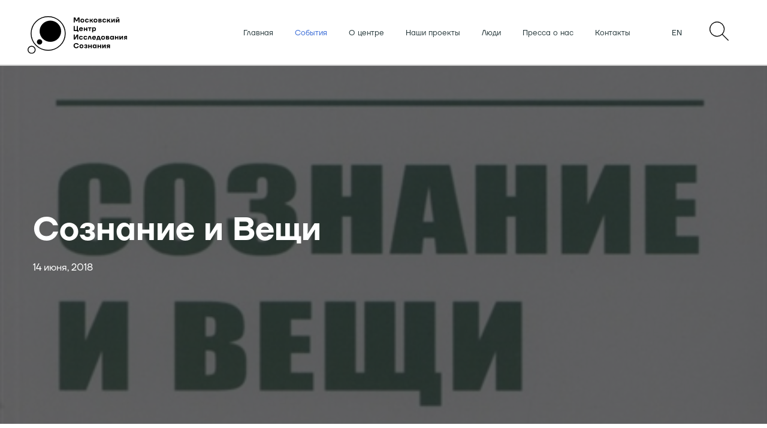

--- FILE ---
content_type: text/html; charset=UTF-8
request_url: https://www.hardproblem.ru/posts/bibliografiya/soznanie-i-veshchi/
body_size: 11500
content:
<!doctype html>
<html prefix="og: http://ogp.me/ns#">
<head>
	<meta http-equiv="Content-Type" content="text/html; charset=UTF-8" />
<meta name="robots" content="index, follow" />
<meta name="keywords" content="Московский центр исследований сознания при философском факультете МГУ — это научно-исследовательское подразделение, основным направлением исследований которого являются проблема сознание-тело, свободы воли и моральной ответственности, искусственного интеллекта и тождества личности." />
<meta name="description" content="Сознание остается одной из главных загадок для философии и экспериментальной науки. Эта книга — попытка по-новому взглянуть на старый вопрос. Признавая успехи экспериментальных исследований сознания, автор тем не менее проводит свои изыскания в концептуальном ключе, пытаясь прояснить структуру и соотношение наших базовых убеждений о мире и о самих себе.&amp;lt;br&amp;gt;
 Все мы верим в существование сознания у других людей, в то, что прошлый опыт можно использовать для прогнозов на будущее, в то, что в мире не бывает беспричинных событий и что физические объекты независимы от нашего сознания. Установив соотношение этих убеждений, мы, полагает автор, сможем уточнить онтологический статус сознания и понять отношение между ментальным и физическим.&amp;lt;br&amp;gt;
Автор критикует физикализм и эпифеноменализм и выдвигает натуралистическую версию интеракционизма, используемую им для оправдания интуиции здравого смысла." />
<script type="text/javascript" data-skip-moving="true">(function(w, d, n) {var cl = "bx-core";var ht = d.documentElement;var htc = ht ? ht.className : undefined;if (htc === undefined || htc.indexOf(cl) !== -1){return;}var ua = n.userAgent;if (/(iPad;)|(iPhone;)/i.test(ua)){cl += " bx-ios";}else if (/Windows/i.test(ua)){cl += ' bx-win';}else if (/Macintosh/i.test(ua)){cl += " bx-mac";}else if (/Linux/i.test(ua) && !/Android/i.test(ua)){cl += " bx-linux";}else if (/Android/i.test(ua)){cl += " bx-android";}cl += (/(ipad|iphone|android|mobile|touch)/i.test(ua) ? " bx-touch" : " bx-no-touch");cl += w.devicePixelRatio && w.devicePixelRatio >= 2? " bx-retina": " bx-no-retina";var ieVersion = -1;if (/AppleWebKit/.test(ua)){cl += " bx-chrome";}else if (/Opera/.test(ua)){cl += " bx-opera";}else if (/Firefox/.test(ua)){cl += " bx-firefox";}ht.className = htc ? htc + " " + cl : cl;})(window, document, navigator);</script>


<link href="/bitrix/css/main/font-awesome.min.css?154763743023748" type="text/css"  rel="stylesheet" />
<link href="/bitrix/cache/css/s1/new/page_42522d9c62315942ac9c5695767cd8cb/page_42522d9c62315942ac9c5695767cd8cb_v1.css?171438516510543" type="text/css"  rel="stylesheet" />
<link href="/bitrix/cache/css/s1/new/template_bf699795708a4b6c966d37ffba3d7838/template_bf699795708a4b6c966d37ffba3d7838_v1.css?171438515411194" type="text/css"  data-template-style="true" rel="stylesheet" />







<meta name="viewport" content="width=device-width, user-scalable=no, initial-scale=1.0, maximum-scale=1.0, minimum-scale=1.0">
<meta http-equiv="X-UA-Compatible" content="ie=edge">
<meta property="og:type" content="article"/>
<meta property="og:url" content="https://www.hardproblem.ru/posts/bibliografiya/soznanie-i-veshchi/"/>
<meta property="og:title" content="Сознание и Вещи..."/>
<meta property="og:description" content="Васильев В.В.
 Издат-во: ..."/>
<meta property="og:image" content="https://www.hardproblem.ru/upload/iblock/1e9/1e94f330bd53be052d5da05befd7e77f.jpg"/>



		<title>Сознание и Вещи</title>
</head>
<body class="overflow-hidden">

<div class="preloader">
	<div class="circles">
		<div class="main_circle"><img src="/local/templates/.default/images/main_circle.png" alt=""></div>
		<div class="small_circle"><img src="/local/templates/.default/images/small_circle.png" alt=""></div>
	</div>
	<div class="progress_percents">0%</div>
</div>

<div id="panel"></div>

<div class="menu_overlay">
	<div class="overlay_header">
		<div class="cross_close">&#10006;</div>
	</div>
	<ul class="menu">
      

            <li class="menu-item is-closed"><a href="/">Главная</a></li>
                <li class="menu-item is-closed"><a href="/posts/" class="active">События</a></li>
                <li class="menu-item is-closed"><a href="/about/">О центре</a></li>
                <li class="menu-item is-closed"><a href="/projects/">Наши проекты</a></li>
                <li class="menu-item is-closed"><a href="/people/">Люди</a></li>
                <li class="menu-item is-closed"><a href="/posts/?set_filter=Y&cat=8">Пресса о нас</a></li>
                <li class="menu-item is-closed"><a href="/cont/">Контакты</a></li>
    
      <li class="lang_and_search">
      	<a class="overlay_search" href="/en/posts/bibliografiya/soznanie-i-veshchi/">EN</a>
      	<a href="/search/">Поиск</a>
      </li>
	</ul>
</div>

	<div class="header">
		<a class="logo_header" href="/">
			<img src="/local/templates/.default/images/logo_MCCS_rus.svg" alt="logo">		</a>

		<div class="header_right_block">
			<ul class="menu_top">
		      

            <li class="menu-item is-closed"><a href="/">Главная</a></li>
                <li class="menu-item is-closed"><a href="/posts/" class="active">События</a></li>
                <li class="menu-item is-closed"><a href="/about/">О центре</a></li>
                <li class="menu-item is-closed"><a href="/projects/">Наши проекты</a></li>
                <li class="menu-item is-closed"><a href="/people/">Люди</a></li>
                <li class="menu-item is-closed"><a href="/posts/?set_filter=Y&cat=8">Пресса о нас</a></li>
                <li class="menu-item is-closed"><a href="/cont/">Контакты</a></li>
    			</ul>

			<div class="header_lng">
				<a class="header_lng_link" href="/en/posts/bibliografiya/soznanie-i-veshchi/">
					EN
				</a>
			</div>

                        <div class="menu-search">
                <a href="#">
                    <img src="/local/templates/.default/images/magnifying-glass.png" alt="search_icon">                </a>
            </div>
			<span class="navIcon">&#9776;</span>
		</div>
        <div class="menu-search-container">
            <div class="menu-search-input">
    <form action="/search/" method="get">
        <button class="input__icp" type="submit">
            <img src="/local/templates/.default/images/magnifying-glass.png" alt="search_icon">        </button>
        <input class="menu-search-input" type="text" name="q" aria-label="Найдите интересующие вас материалы" placeholder="Найдите интересующие вас материалы" autocorrect="off" autocapitalize="off" autocomplete="off" spellcheck="false" value=""/>
        <a class="menu-search-close" href="#">
            <svg id="SVGDoc" width="24" height="24" xmlns="http://www.w3.org/2000/svg" version="1.1" xmlns:xlink="http://www.w3.org/1999/xlink" viewBox="0 0 30 30">
                <g>
                    <g><title>закрыть</title>
                        <image xlink:href="[data-uri]" width="30" height="30" transform="matrix(1,0,0,1,0,0)"></image>
                    </g>
                </g>
            </svg>
        </a>
    </form>
</div>
<style>
    .vh {
        border: 0;
        clip: rect(0 0 0 0);
        height: 1px;
        margin: -1px;
        overflow: hidden;
        padding: 0;
        position: absolute;
        width: 1px;
    }

    .fade-screen {
        background: rgba(0, 0, 0, 0.2);
        visibility: hidden;
        position: fixed;
        top: 0;
        right: 0;
        bottom: 0;
        left: 0;
        width: 100%;
        height: 100%;
        z-index: 1;
    }

    @-webkit-keyframes specialFadeIn {
        from {
            opacity: 0;
            -webkit-transform: scale(0.8);
            transform: scale(0.8);
        }
        to {
            opacity: 1;
        }
    }

    @keyframes specialFadeIn {
        from {
            opacity: 0;
            -webkit-transform: scale(0.8);
            transform: scale(0.8);
        }
        to {
            opacity: 1;
        }
    }
    .specialFadeIn {
        -webkit-animation-name: specialFadeIn;
        animation-name: specialFadeIn;
    }

    @-webkit-keyframes specialFadeOut {
        from {
            opacity: 1;
        }
        to {
            opacity: 0;
            -webkit-transform: scale(0.8);
            transform: scale(0.8);
        }
    }

    @keyframes specialFadeOut {
        from {
            opacity: 1;
        }
        to {
            opacity: 0;
            -webkit-transform: scale(0.8);
            transform: scale(0.8);
        }
    }
    .specialFadeOut {
        -webkit-animation-name: specialFadeOut;
        animation-name: specialFadeOut;
    }

    @-webkit-keyframes specialSlideInRight {
        from {
            -webkit-transform: translate3d(10%, 0, 0);
            transform: translate3d(10%, 0, 0);
            visibility: visible;
        }
        to {
            -webkit-transform: translate3d(0, 0, 0);
            transform: translate3d(0, 0, 0);
        }
    }

    @keyframes specialSlideInRight {
        from {
            -webkit-transform: translate3d(10%, 0, 0);
            transform: translate3d(10%, 0, 0);
            visibility: visible;
        }
        to {
            -webkit-transform: translate3d(0, 0, 0);
            transform: translate3d(0, 0, 0);
        }
    }
    .specialSlideInRight {
        -webkit-animation-name: specialSlideInRight;
        animation-name: specialSlideInRight;
    }

    @-webkit-keyframes specialFadeInRight {
        from {
            opacity: 0;
            -webkit-transform: translate3d(10%, 0, 0);
            transform: translate3d(10%, 0, 0);
        }
        to {
            opacity: 1;
            -webkit-transform: none;
            transform: none;
        }
    }

    @keyframes specialFadeInRight {
        from {
            opacity: 0;
            -webkit-transform: translate3d(10%, 0, 0);
            transform: translate3d(10%, 0, 0);
        }
        to {
            opacity: 1;
            -webkit-transform: none;
            transform: none;
        }
    }
    .spceialFadeInRight {
        -webkit-animation-name: specialFadeInRight;
        animation-name: specialFadeInRight;
    }

    .menu-search-container.active {
        display: block;
        -webkit-animation-name: specialFadeOut;
        animation-name: specialFadeOut;
        -webkit-transition: opacity 0.2s cubic-bezier(0.645, 0.045, 0.355, 1);
        transition: opacity 0.2s cubic-bezier(0.645, 0.045, 0.355, 1);
    }

    .visible {
        visibility: visible;
    }

    .hidden {
        display: none;
        -webkit-transition: opacity 0.2s cubic-bezier(0.645, 0.045, 0.355, 1);
        transition: opacity 0.2s cubic-bezier(0.645, 0.045, 0.355, 1);
    }

    .menu_top ul li {
        -webkit-transition: opacity 0.2s cubic-bezier(0.645, 0.045, 0.355, 1);
        transition: opacity 0.2s cubic-bezier(0.645, 0.045, 0.355, 1);
    }

    .menu-mac.is-closed {
        -webkit-animation-name: specialFadeIn;
        animation-name: specialFadeIn;
        -webkit-animation-delay: 30ms;
        animation-delay: 30ms;
        -webkit-animation-duration: 400ms;
        animation-duration: 400ms;
        -webkit-animation-fill-mode: both;
        animation-fill-mode: both;
    }
    .menu-mac.hidden {
        -webkit-animation-name: specialFadeOut;
        animation-name: specialFadeOut;
        -webkit-animation-delay: 245ms;
        animation-delay: 245ms;
        -webkit-animation-duration: 400ms;
        animation-duration: 400ms;
        -webkit-animation-fill-mode: both;
        animation-fill-mode: both;
    }

    .menu-iPad.is-closed {
        -webkit-animation-name: specialFadeIn;
        animation-name: specialFadeIn;
        -webkit-animation-delay: 70ms;
        animation-delay: 70ms;
        -webkit-animation-duration: 400ms;
        animation-duration: 400ms;
        -webkit-animation-fill-mode: both;
        animation-fill-mode: both;
    }
    .menu-iPad.hidden {
        -webkit-animation-name: specialFadeOut;
        animation-name: specialFadeOut;
        -webkit-animation-delay: 210ms;
        animation-delay: 210ms;
        -webkit-animation-duration: 400ms;
        animation-duration: 400ms;
        -webkit-animation-fill-mode: both;
        animation-fill-mode: both;
    }

    .menu-iPhone.is-closed {
        -webkit-animation-name: specialFadeIn;
        animation-name: specialFadeIn;
        -webkit-animation-delay: 100ms;
        animation-delay: 100ms;
        -webkit-animation-duration: 400ms;
        animation-duration: 400ms;
        -webkit-animation-fill-mode: both;
        animation-fill-mode: both;
    }
    .menu-iPhone.hidden {
        -webkit-animation-name: specialFadeOut;
        animation-name: specialFadeOut;
        -webkit-animation-delay: 170ms;
        animation-delay: 170ms;
        -webkit-animation-duration: 400ms;
        animation-duration: 400ms;
        -webkit-animation-fill-mode: both;
        animation-fill-mode: both;
    }

    .menu-watch.is-closed {
        -webkit-animation-name: specialFadeIn;
        animation-name: specialFadeIn;
        -webkit-animation-delay: 130ms;
        animation-delay: 130ms;
        -webkit-animation-duration: 400ms;
        animation-duration: 400ms;
        -webkit-animation-fill-mode: both;
        animation-fill-mode: both;
    }
    .menu-watch.hidden {
        -webkit-animation-name: specialFadeOut;
        animation-name: specialFadeOut;
        -webkit-animation-delay: 130ms;
        animation-delay: 130ms;
        -webkit-animation-duration: 400ms;
        animation-duration: 400ms;
        -webkit-animation-fill-mode: both;
        animation-fill-mode: both;
    }

    .menu-tv.is-closed {
        -webkit-animation-name: specialFadeIn;
        animation-name: specialFadeIn;
        -webkit-animation-delay: 170ms;
        animation-delay: 170ms;
        -webkit-animation-duration: 400ms;
        animation-duration: 400ms;
        -webkit-animation-fill-mode: both;
        animation-fill-mode: both;
    }
    .menu-tv.hidden {
        -webkit-animation-name: specialFadeOut;
        animation-name: specialFadeOut;
        -webkit-animation-delay: 100ms;
        animation-delay: 100ms;
        -webkit-animation-duration: 400ms;
        animation-duration: 400ms;
        -webkit-animation-fill-mode: both;
        animation-fill-mode: both;
    }

    .menu-support.is-closed {
        -webkit-animation-name: specialFadeIn;
        animation-name: specialFadeIn;
        -webkit-animation-delay: 210ms;
        animation-delay: 210ms;
        -webkit-animation-duration: 400ms;
        animation-duration: 400ms;
        -webkit-animation-fill-mode: both;
        animation-fill-mode: both;
    }
    .menu-support.hidden {
        -webkit-animation-name: specialFadeOut;
        animation-name: specialFadeOut;
        -webkit-animation-delay: 70ms;
        animation-delay: 70ms;
        -webkit-animation-duration: 400ms;
        animation-duration: 400ms;
        -webkit-animation-fill-mode: both;
        animation-fill-mode: both;
    }

    .menu-search.is-closed {
        -webkit-animation-name: specialFadeIn;
        animation-name: specialFadeIn;
        -webkit-animation-delay: 245ms;
        animation-delay: 245ms;
        -webkit-animation-duration: 400ms;
        animation-duration: 400ms;
        -webkit-animation-fill-mode: both;
        animation-fill-mode: both;
    }
    .menu-search.hidden {
        -webkit-animation-name: specialFadeOut;
        animation-name: specialFadeOut;
        -webkit-animation-delay: 30ms;
        animation-delay: 30ms;
        -webkit-animation-duration: 400ms;
        animation-duration: 400ms;
        -webkit-animation-fill-mode: both;
        animation-fill-mode: both;
    }

    .menu-store.is-closed {
        -webkit-animation-name: specialFadeIn;
        animation-name: specialFadeIn;
        -webkit-animation-duration: 400ms;
        animation-duration: 400ms;
        -webkit-animation-fill-mode: both;
        animation-fill-mode: both;
    }
    .menu-store.hidden {
        -webkit-animation-name: specialFadeOut;
        animation-name: specialFadeOut;
        -webkit-animation-duration: 400ms;
        animation-duration: 400ms;
        -webkit-animation-fill-mode: both;
        animation-fill-mode: both;
    }
    .menu-item.is-closed {
        -webkit-animation-name: specialFadeIn;
        animation-name: specialFadeIn;
        -webkit-animation-duration: 400ms;
        animation-duration: 400ms;
        -webkit-animation-fill-mode: both;
        animation-fill-mode: both;
    }
    .menu-item.hidden {
        -webkit-animation-name: specialFadeOut;
        animation-name: specialFadeOut;
        -webkit-animation-duration: 400ms;
        animation-duration: 400ms;
        -webkit-animation-fill-mode: both;
        animation-fill-mode: both;
    }
    .header_lng_link.is-closed {
        -webkit-animation-name: specialFadeIn;
        animation-name: specialFadeIn;
        -webkit-animation-duration: 400ms;
        animation-duration: 400ms;
        -webkit-animation-fill-mode: both;
        animation-fill-mode: both;
    }
    .header_lng_link.hidden {
        -webkit-animation-name: specialFadeOut;
        animation-name: specialFadeOut;
        -webkit-animation-duration: 400ms;
        animation-duration: 400ms;
        -webkit-animation-fill-mode: both;
        animation-fill-mode: both;
    }

    .menu-search-input {
        -webkit-animation-name: specialFadeInRight;
        animation-name: specialFadeInRight;
        -webkit-animation-duration: 100ms;
        animation-duration: 100ms;
        -webkit-animation-fill-mode: both;
        animation-fill-mode: both;
        -webkit-animation-delay: 50ms;
        animation-delay: 50ms;
    }

    .search-sub-menu h3 {
        -webkit-animation-name: specialFadeInRight;
        animation-name: specialFadeInRight;
        -webkit-animation-duration: 700ms;
        animation-duration: 700ms;
        -webkit-animation-fill-mode: both;
        animation-fill-mode: both;
    }

    .search-sub-menu ul li {
        -webkit-animation-name: specialFadeInRight;
        animation-name: specialFadeInRight;
        -webkit-animation-duration: 500ms;
        animation-duration: 500ms;
        -webkit-animation-fill-mode: both;
        animation-fill-mode: both;
    }
    .search-sub-menu ul li:nth-child(1) {
        -webkit-animation-delay: 0ms;
        animation-delay: 0ms;
    }
    .search-sub-menu ul li:nth-child(2) {
        -webkit-animation-delay: 30ms;
        animation-delay: 30ms;
    }
    .search-sub-menu ul li:nth-child(3) {
        -webkit-animation-delay: 50ms;
        animation-delay: 50ms;
    }
    .search-sub-menu ul li:nth-child(4) {
        -webkit-animation-delay: 70ms;
        animation-delay: 70ms;
    }
    .search-sub-menu ul li:nth-child(5) {
        -webkit-animation-delay: 90ms;
        animation-delay: 90ms;
    }

    nav {
        position: absolute;
        top: 0;
        right: 0;
        left: 0;
        height: 48px;
        min-width: 1024px;
        background: rgba(0, 0, 0, 0.8);
        font-size: 18px;
        z-index: 2;
    }

    .menu-container {
        position: relative;
        margin: 0 auto;
        margin-top: -5px;
        max-width: 980px;
        padding: 0 22px;
    }
    .menu-container ul {
        list-style: none;
    }
    .menu-container ul li {
        display: inline-block;
        text-align: center;
        width: auto;
        margin-right: 76px;
    }
    .menu-container ul li:last-child {
        margin-right: 0;
    }
    .menu-container ul li a {
        display: inline-block;
        font-family: -apple-system, BlinkMacSystemFont, "Segoe UI", "Roboto", "Oxygen", "Ubuntu", "Cantarell", "Fira Sans", "Droid Sans", "Helvetica Neue", sans-serif;
        text-decoration: none;
        color: #fff;
        font-weight: 100;
        font-size: 16px;
        float: left;
    }
    .menu-container ul li a:hover {
        color: #969696;
    }
    .menu-container.menu-apple {
        background-repeat: no-repeat;
        width: 20px;
    }

    .apple-icon {
        font-size: 20px;
    }

    .menu-search-container {
        display: none;
        position: absolute;
        top: 57px;
        left: 25%;
        width: 72%;
        z-index: 2;
        transform: translateY(-16px);
    }
    .menu-search-container input {
        background-color: transparent;
        border: none;
        width: 90%;
        font-size: 16px;
        outline: none;
        border-bottom: 2px solid #293A3D;
        padding-bottom: 5px;
        font-family: TTFirsNeue-Regular;
        margin: 0 10px;
    }
    .menu-search-container a {
        color: #293A3D;
    }
    .menu-search-container a:first-child {
        display: block;
        float: left;
        padding-right: 10px;
    }
    .menu-search-container.active {
        display: block;
    }

    .menu-search-close {
        position: absolute;
        top: 0;
        transform: translateY(11px);
    }

    .input__icp img {
        margin-top: -5px;
        cursor: pointer;
    }
    button.input__icp {
        background-color: transparent;
        transform: translateY(12px);
    }

</style>
        </div>

   </div>
    <div class="fade-screen"></div>
</div>



    <div class="content section_page detail__page">
    




<div class="detail-head">
            <div class="video-block__video">
            <div class="video-block__video_wrpr">
                <div class="video-block__img centered blacked" style="background-image: url('/upload/iblock/1e9/1e94f330bd53be052d5da05befd7e77f.jpg')"></div>
            </div>
        </div>
    </div>
<div class="container">
    <div class="detail-content">
        <div class="video-block__information">
            <h1 class="vb-title">
                Сознание и Вещи            </h1>
            <div class="vb-date">
                14 июня, 2018            </div>
                    </div>
        <div class="detail-item">
            <div class="share">
                <div class="shared__item vkontakte">
                    <a href="http://vkontakte.ru/share.php?url=http%3A%2F%2Fwww.hardproblem.ru%2Fposts%2Fbibliografiya%2Fsoznanie-i-veshchi%2F" class="video-block__social_link button-vk" onclick="window.open(this.href, 'share', 'width=600,height=480,menubar=no,location=yes,resizable=yes,scrollbars=yes,status=no');return false;">
                        <svg xmlns="http://www.w3.org/2000/svg" viewBox="0 0 370 370"     style="width: 37px;height: 37px;">
                            <path d="M185,0C82.83,0,0,82.83,0,185S82.83,370,185,370s185-82.83,185-185S287.17,0,185,0Zm79.78,221.1c8,8.28,16.29,16.28,24.08,24.77a66.8,66.8,0,0,1,8.86,12.69c3.23,5.74.88,10.8-5.74,11.09-14,.6-28.23,1.7-41.91-.33-6.86-1-13.06-8.12-19-13.15-5.12-4.38-9-10.17-14.17-14.47-6.45-5.39-12.45-3.74-15.53,4.08A44.5,44.5,0,0,0,198.82,259c-.61,8.9-2.55,10.56-11.53,11.26-37.81,2.9-64.36-15.55-85.1-44.65-16.59-23.25-30.08-48.3-41.58-74.39-3.39-7.68-1.77-10.16,6.88-10.32,9.49-.18,19,.11,28.49-.15,6.57-.18,10,3,13.08,8.6,8.38,15.44,17.38,30.54,26.27,45.68a17.76,17.76,0,0,0,4.63,4.88c5,3.79,10.1,2.62,11.79-3.33a81.38,81.38,0,0,0-.13-44.74c-.72-2.51-2.87-4.61-5.52-6.94a4.89,4.89,0,0,1,1.63-8.27,17.16,17.16,0,0,1,4.92-1.07c11.5-.56,23-.5,34.56-.13,8.12.26,11.39,3.89,11.48,12,.15,13.56,0,27.12,0,40.67a30.91,30.91,0,0,0,.41,6.75c1.65,7.18,7.08,9.29,12.44,4.31a61.31,61.31,0,0,0,11.59-14c7.08-12.3,13.58-25,19.88-37.69,2.06-4.17,4.46-6.5,9.16-6.5,13.12,0,26.25-.22,39.36-.13,7,0,9.58,3.26,6.5,9.43a248.24,248.24,0,0,1-15.78,26.74c-6,9-13.08,17.3-19.27,26.22C257.86,210.53,258.47,214.58,264.78,221.1Z"></path>
                        </svg>
                    </a>
                </div>
                <div class="shared__item telegram">
                    <a href="https://t.me/share/url?url=http%3A%2F%2Fwww.hardproblem.ru%2Fposts%2Fbibliografiya%2Fsoznanie-i-veshchi%2F&amp;text=%D0%A1%D0%BE%D0%B7%D0%BD%D0%B0%D0%BD%D0%B8%D0%B5+%D0%B8+%D0%92%D0%B5%D1%89%D0%B8" class="video-block__social_link button-tme" onclick="window.open(this.href, 'share', 'width=600,height=480,menubar=no,location=yes,resizable=yes,scrollbars=yes,status=no');return false;">
                        <svg xmlns="http://www.w3.org/2000/svg" viewBox="0 0 19 20"     style="width: 37px;height: 37px;">
                            <path  d="M9.494,0c-5.486,0 -10,4.514 -10,10c0,5.486 4.514,10 10,10c5.486,0 10,-4.514 10,-10l0,-0.001c0,-5.485 -4.513,-9.999 -9.999,-9.999l-0.001,0Zm3.18,15.152c-0.107,0.267 -0.367,0.443 -0.655,0.443c-0.122,0 -0.241,-0.031 -0.347,-0.091l-2.715,-2.109l-1.742,1.607c-0.082,0.061 -0.19,0.075 -0.285,0.039l0.334,-2.989l0.011,0.009l0.006,-0.059c0,0 4.885,-4.448 5.084,-4.637c0.202,-0.189 0.135,-0.23 0.135,-0.23c0.012,-0.231 -0.361,0 -0.361,0l-6.473,4.164l-2.695,-0.918c0,0 -0.414,-0.149 -0.453,-0.475c-0.041,-0.324 0.466,-0.5 0.466,-0.5l10.717,-4.258c0,0 0.881,-0.392 0.881,0.258l-1.908,9.746Z"/>
                        </svg>
                    </a>
                </div>

                                <div class="shared__item twitter">
                    <a href="http://twitter.com/share?url=http%3A%2F%2Fwww.hardproblem.ru%2Fposts%2Fbibliografiya%2Fsoznanie-i-veshchi%2F&amp;lang=ru&amp;text=%D0%A1%D0%BE%D0%B7%D0%BD%D0%B0%D0%BD%D0%B8%D0%B5+%D0%B8+%D0%92%D0%B5%D1%89%D0%B8" class="video-block__social_link button-tw" onclick="window.open(this.href, 'share', 'width=600,height=470,menubar=no,location=yes,resizable=yes,scrollbars=yes,status=no');return false;">
                        <svg height="37px" wifth="37px" viewBox="0 0 512 512" xmlns="http://www.w3.org/2000/svg">
                            <path d="m256 0c-141.363281 0-256 114.636719-256 256s114.636719 256 256 256 256-114.636719 256-256-114.636719-256-256-256zm116.886719 199.601562c.113281 2.519532.167969 5.050782.167969 7.59375 0 77.644532-59.101563 167.179688-167.183594 167.183594h.003906-.003906c-33.183594 0-64.0625-9.726562-90.066406-26.394531 4.597656.542969 9.277343.8125 14.015624.8125 27.53125 0 52.867188-9.390625 72.980469-25.152344-25.722656-.476562-47.410156-17.464843-54.894531-40.8125 3.582031.6875 7.265625 1.0625 11.042969 1.0625 5.363281 0 10.558593-.722656 15.496093-2.070312-26.886718-5.382813-47.140624-29.144531-47.140624-57.597657 0-.265624 0-.503906.007812-.75 7.917969 4.402344 16.972656 7.050782 26.613281 7.347657-15.777343-10.527344-26.148437-28.523438-26.148437-48.910157 0-10.765624 2.910156-20.851562 7.957031-29.535156 28.976563 35.554688 72.28125 58.9375 121.117187 61.394532-1.007812-4.304688-1.527343-8.789063-1.527343-13.398438 0-32.4375 26.316406-58.753906 58.765625-58.753906 16.902344 0 32.167968 7.144531 42.890625 18.566406 13.386719-2.640625 25.957031-7.53125 37.3125-14.261719-4.394531 13.714844-13.707031 25.222657-25.839844 32.5 11.886719-1.421875 23.214844-4.574219 33.742187-9.253906-7.863281 11.785156-17.835937 22.136719-29.308593 30.429687zm0 0"/>
                        </svg>
                    </a>
                </div>
            </div>
            <div class="detail-text">
                <p>Васильев В.В.<br>
 Издат-во: <a target="_blank" href="http://platona.net/load/knigi_po_filosofii/analiticheskaja_filosofija/vasilev-v-v-soznanie-i-veshchi-ocherk-fenomenalisticheskoj-ontologii-2014">М.: Книжный дом «Либроком», 2014.</a><br>
 <br></p>
                <p>Сознание остается одной из главных загадок для философии и экспериментальной науки. Эта книга — попытка по-новому взглянуть на старый вопрос. Признавая успехи экспериментальных исследований сознания, автор тем не менее проводит свои изыскания в концептуальном ключе, пытаясь прояснить структуру и соотношение наших базовых убеждений о мире и о самих себе.<br>
 Все мы верим в существование сознания у других людей, в то, что прошлый опыт можно использовать для прогнозов на будущее, в то, что в мире не бывает беспричинных событий и что физические объекты независимы от нашего сознания. Установив соотношение этих убеждений, мы, полагает автор, сможем уточнить онтологический статус сознания и понять отношение между ментальным и физическим.<br>
Автор критикует физикализм и эпифеноменализм и выдвигает натуралистическую версию интеракционизма, используемую им для оправдания интуиции здравого смысла.</p>
            </div>
        </div>
    </div>

        <div class="more_about_block">
        <h2 class="more_about_title">Ещё на эту тему</h2>

        
<div class="events">
	
	<div class="event_block" id="bx_3218110189_62">
		<a href="/posts/nauchnye-seminary/soznanie-mozg-i-svoboda-voli-nauchnyy-seminar-tsentra-issledovaniya-soznaniya-/">
			<div class="event_image">
														<img class="event_image_main" src="https://i.ytimg.com/vi_webp/JldE2NhYh5M/hqdefault.webp">
																	</div>
		</a>
			<div class="event_text_block">							
				<div class="event_topic">
					<div class="event_topic_icon"></div>
					<div class="event_topic_text">
						Научные семинары					</div>
				</div>
				<h3 class="event_title" title=" Сознание, мозг и свобода воли. Научный семинар Центра исследования сознания ">
					<a href="/posts/nauchnye-seminary/soznanie-mozg-i-svoboda-voli-nauchnyy-seminar-tsentra-issledovaniya-soznaniya-/">
						 Сознание, мозг и свобода воли. Научный семинар Центра исследования сознания 											</a>
				</h3>
				<div class="event_text">
																	Семинар был посвящен книге известного оксфордского философа Ричарда Суинберна «Сознание, мозг и свобода воли». Суинберн по современным меркам занимает непопулярную позицию, отстаивая субстанциальный д...									</div>
								<div class="event_date">
											Май 2018									</div>
			</div>
	</div>

	
	<div class="event_block" id="bx_3218110189_64">
		<a href="/posts/lektsii/konferentsiya-o-probleme-tozhdestva-lichnosti-zapisi-dokladov-/">
			<div class="event_image">
														<img class="event_image_main" src="https://i.ytimg.com/vi_webp/nxaYona2_p0/hqdefault.webp">
																	</div>
		</a>
			<div class="event_text_block">							
				<div class="event_topic">
					<div class="event_topic_icon"></div>
					<div class="event_topic_text">
						Лекции					</div>
				</div>
				<h3 class="event_title" title=" Конференция о проблеме тождества личности. Записи докладов ">
					<a href="/posts/lektsii/konferentsiya-o-probleme-tozhdestva-lichnosti-zapisi-dokladov-/">
						 Конференция о проблеме тождества личности. Записи докладов 											</a>
				</h3>
				<div class="event_text">
																	Проблема тождества личности является одной из самых обсуждаемых в современной философии. Она включает в себя вопросы о Я, личности, ее тождестве во времени и единстве. 17 мая 2018 года на философском ...									</div>
								<div class="event_date">
											Май 2018									</div>
			</div>
	</div>

</div>    </div>









 
<div class="follow">
    <div class="block_title">
        <h2>Дайджест МЦИС:<br> Будьте в курсе<br> главных философских событий</h2>
    </div>
    <div class="subscribe_image">
        <img src="/local/templates/.default/images/subcribe_image.png" alt="">
    </div>

    <div class="subscribe__form" id="subscribe__form">
        <input class="subscribe__form--input" id="subscribe__form--input" type="text" name="email" placeholder="Напишите свою почту">
        <label id="errorMesage" style="opacity: 0;"></label>

        <a class="subscribe__form--button" href="javascript:void(0)">
            <div class="podcast_block_button_text">Подписаться</div>
            <div class="podcast_block_arrow">
                <svg width="101" height="87" viewBox="0 0 101 87" xmlns="http://www.w3.org/2000/svg">
                    <title></title>
                    <g>
                        <title></title>
                        <rect fill="none" id="canvas_background" height="89" width="103" y="-1" x="-1"/>
                    </g>
                    <g>
                        <title></title>
                        <g transform="rotate(-90 50.50000000000001,43.499996185302734) " id="Слой_2">
                            <g id="Слой_1-2">
                                <path id="svg_1"
                                      d="m46.24619,82.29897l0,-12.67q0,-35.72 0,-71.44c0,-2.06 -1.07,-4.61 3,-4.67s3.2,2.29 3.2,4.49q0,39.72 0,79.43l0,5.71c11.8,-10.78 23,-20.86 34,-31.16c2.41,-2.27 3.78,-2.28 5.87,0.21c1.39,1.68 0.85,2.43 -0.41,3.6c-13.18,12.21 -26.77,24 -39.62,36.53c-1.6,1.58 -4.5,1.67 -6.61,-0.57q-18.12,-19.24 -36.35,-38.45c-1.74,-1.79 -2.13,-2.79 -0.05,-4.71s3,-1.62 4.74,0.25c9.08,9.74 18.29,19.37 27.48,29c1.25,1.32 2.64,2.49 4.75,4.45z"
                                      fill="white"/>
                            </g>
                        </g>
                    </g>
                </svg>
            </div>
        </a>

        
    </div>
    <div class="subscribe__success" id="subscribe__success">
        Ура! Почти всё. Подтвердите подписку — мы вам отправили письмо со специальной ссылкой    </div>
</div>
</div>
<!--/.container-->
<style>
.event_text_block {
    min-height: 415px !important;
}
</style>
<footer>
	<div class="container">
		<div class="footer_block">
			<div class="copyright">

				© 2020 Московский центр исследования сознания
			</div>

			<div class="footer_right_block">
			
				<ul class="menu_bottom">

		        

            <li class="menu-item is-closed"><a href="/">Главная</a></li>
                <li class="menu-item is-closed"><a href="/posts/" class="active">События</a></li>
                <li class="menu-item is-closed"><a href="/about/">О центре</a></li>
                <li class="menu-item is-closed"><a href="/projects/">Наши проекты</a></li>
                <li class="menu-item is-closed"><a href="/people/">Люди</a></li>
                <li class="menu-item is-closed"><a href="/posts/?set_filter=Y&cat=8">Пресса о нас</a></li>
                <li class="menu-item is-closed"><a href="/cont/">Контакты</a></li>
    
				</ul>

				<div class="footer_social_links">

					<!-- вставьте svg-код иежду тегом <a> </a>--><br>
<a class="footer_social_link_vk" href="https://vk.com/consciousnessstudies">
	<svg xmlns="http://www.w3.org/2000/svg" viewBox="0 0 370 370">
		<title>vk</title>
			<g id="Слой_2" data-name="Слой 2">
			  <g id="Слой_1-2" data-name="Слой 1">
			      <path d="M185,0C82.83,0,0,82.83,0,185S82.83,370,185,370s185-82.83,185-185S287.17,0,185,0Zm79.78,221.1c8,8.28,16.29,16.28,24.08,24.77a66.8,66.8,0,0,1,8.86,12.69c3.23,5.74.88,10.8-5.74,11.09-14,.6-28.23,1.7-41.91-.33-6.86-1-13.06-8.12-19-13.15-5.12-4.38-9-10.17-14.17-14.47-6.45-5.39-12.45-3.74-15.53,4.08A44.5,44.5,0,0,0,198.82,259c-.61,8.9-2.55,10.56-11.53,11.26-37.81,2.9-64.36-15.55-85.1-44.65-16.59-23.25-30.08-48.3-41.58-74.39-3.39-7.68-1.77-10.16,6.88-10.32,9.49-.18,19,.11,28.49-.15,6.57-.18,10,3,13.08,8.6,8.38,15.44,17.38,30.54,26.27,45.68a17.76,17.76,0,0,0,4.63,4.88c5,3.79,10.1,2.62,11.79-3.33a81.38,81.38,0,0,0-.13-44.74c-.72-2.51-2.87-4.61-5.52-6.94a4.89,4.89,0,0,1,1.63-8.27,17.16,17.16,0,0,1,4.92-1.07c11.5-.56,23-.5,34.56-.13,8.12.26,11.39,3.89,11.48,12,.15,13.56,0,27.12,0,40.67a30.91,30.91,0,0,0,.41,6.75c1.65,7.18,7.08,9.29,12.44,4.31a61.31,61.31,0,0,0,11.59-14c7.08-12.3,13.58-25,19.88-37.69,2.06-4.17,4.46-6.5,9.16-6.5,13.12,0,26.25-.22,39.36-.13,7,0,9.58,3.26,6.5,9.43a248.24,248.24,0,0,1-15.78,26.74c-6,9-13.08,17.3-19.27,26.22C257.86,210.53,258.47,214.58,264.78,221.1Z" fill="#B9B9B9"/>
			  </g>
			</g>
	</svg>
</a>					

					

					<!-- вставьте svg-код иежду тегом <a> </a>--><br>
<a class="footer_social_link_yt" href="https://www.youtube.com/channel/UCei3l9jF1JnpuGp9ok855pg">
	<svg height="682pt" viewBox="-21 -117 682.66672 682" width="682pt" xmlns="http://www.w3.org/2000/svg">
		<path d="m626.8125 64.035156c-7.375-27.417968-28.992188-49.03125-56.40625-56.414062-50.082031-13.703125-250.414062-13.703125-250.414062-13.703125s-200.324219 0-250.40625 13.183593c-26.886719 7.375-49.03125 29.519532-56.40625 56.933594-13.179688 50.078125-13.179688 153.933594-13.179688 153.933594s0 104.378906 13.179688 153.933594c7.382812 27.414062 28.992187 49.027344 56.410156 56.410156 50.605468 13.707031 250.410156 13.707031 250.410156 13.707031s200.324219 0 250.40625-13.183593c27.417969-7.378907 49.03125-28.992188 56.414062-56.40625 13.175782-50.082032 13.175782-153.933594 13.175782-153.933594s.527344-104.382813-13.183594-154.460938zm-370.601562 249.878906v-191.890624l166.585937 95.945312zm0 0" fill="#B9B9B9"/>
 	</svg>
</a>
				</div>
			</div>

		</div>
	</div>
</footer>

<script>if(!window.BX)window.BX={};if(!window.BX.message)window.BX.message=function(mess){if(typeof mess==='object'){for(let i in mess) {BX.message[i]=mess[i];} return true;}};</script>
<script>(window.BX||top.BX).message({'JS_CORE_LOADING':'Загрузка...','JS_CORE_NO_DATA':'- Нет данных -','JS_CORE_WINDOW_CLOSE':'Закрыть','JS_CORE_WINDOW_EXPAND':'Развернуть','JS_CORE_WINDOW_NARROW':'Свернуть в окно','JS_CORE_WINDOW_SAVE':'Сохранить','JS_CORE_WINDOW_CANCEL':'Отменить','JS_CORE_WINDOW_CONTINUE':'Продолжить','JS_CORE_H':'ч','JS_CORE_M':'м','JS_CORE_S':'с','JSADM_AI_HIDE_EXTRA':'Скрыть лишние','JSADM_AI_ALL_NOTIF':'Показать все','JSADM_AUTH_REQ':'Требуется авторизация!','JS_CORE_WINDOW_AUTH':'Войти','JS_CORE_IMAGE_FULL':'Полный размер'});</script><script src="/bitrix/js/main/core/core.min.js?1714385101223197"></script><script>BX.Runtime.registerExtension({'name':'main.core','namespace':'BX','loaded':true});</script>
<script>BX.setJSList(['/bitrix/js/main/core/core_ajax.js','/bitrix/js/main/core/core_promise.js','/bitrix/js/main/polyfill/promise/js/promise.js','/bitrix/js/main/loadext/loadext.js','/bitrix/js/main/loadext/extension.js','/bitrix/js/main/polyfill/promise/js/promise.js','/bitrix/js/main/polyfill/find/js/find.js','/bitrix/js/main/polyfill/includes/js/includes.js','/bitrix/js/main/polyfill/matches/js/matches.js','/bitrix/js/ui/polyfill/closest/js/closest.js','/bitrix/js/main/polyfill/fill/main.polyfill.fill.js','/bitrix/js/main/polyfill/find/js/find.js','/bitrix/js/main/polyfill/matches/js/matches.js','/bitrix/js/main/polyfill/core/dist/polyfill.bundle.js','/bitrix/js/main/core/core.js','/bitrix/js/main/polyfill/intersectionobserver/js/intersectionobserver.js','/bitrix/js/main/lazyload/dist/lazyload.bundle.js','/bitrix/js/main/polyfill/core/dist/polyfill.bundle.js','/bitrix/js/main/parambag/dist/parambag.bundle.js']);
</script>
<script>BX.Runtime.registerExtension({'name':'ui.dexie','namespace':'BX.Dexie3','loaded':true});</script>
<script>BX.Runtime.registerExtension({'name':'ls','namespace':'window','loaded':true});</script>
<script>BX.Runtime.registerExtension({'name':'fx','namespace':'window','loaded':true});</script>
<script>BX.Runtime.registerExtension({'name':'fc','namespace':'window','loaded':true});</script>
<script>(window.BX||top.BX).message({'LANGUAGE_ID':'ru','FORMAT_DATE':'DD.MM.YYYY','FORMAT_DATETIME':'DD.MM.YYYY HH:MI:SS','COOKIE_PREFIX':'BITRIX_SM','SERVER_TZ_OFFSET':'10800','UTF_MODE':'Y','SITE_ID':'s1','SITE_DIR':'/','USER_ID':'','SERVER_TIME':'1768594637','USER_TZ_OFFSET':'0','USER_TZ_AUTO':'Y','bitrix_sessid':'b523a5d4da6b2eb5d1b226e4a159677d'});</script><script  src="/bitrix/cache/js/s1/new/kernel_main/kernel_main_v1.js?1714468650154480"></script>
<script src="/bitrix/js/ui/dexie/dist/dexie3.bundle.min.js?171438500688274"></script>
<script src="/bitrix/js/main/core/core_ls.min.js?15476374347365"></script>
<script src="/bitrix/js/main/core/core_frame_cache.min.js?171438509911210"></script>
<script>BX.setJSList(['/bitrix/js/main/core/core_fx.js','/bitrix/js/main/session.js','/bitrix/js/main/pageobject/pageobject.js','/bitrix/js/main/core/core_window.js','/bitrix/js/main/date/main.date.js','/bitrix/js/main/core/core_date.js','/bitrix/js/main/utils.js','/local/templates/.default/js/detail.js','/local/templates/.default/js/jquery-3.5.1.min.js','/local/templates/.default/js/pace.min.js','/local/templates/.default/js/preloader.js','/local/templates/.default/js/slick.min.js','/local/templates/.default/js/script.js','/local/templates/.default/js/subscribe.js','/local/templates/.default/js/modernizr.custom.js']);</script>
<script>BX.setCSSList(['/local/templates/.default/css/page-style/projects.css','/local/templates/.default/css/page-style/detail.css','/local/templates/.default/components/bitrix/news.detail/posts/style.css','/local/templates/.default/css/fonts.css','/local/templates/.default/css/preloader.css','/local/templates/.default/css/header.css','/local/templates/.default/css/style.css','/local/templates/new/styles.css']);</script>
<script  src="/bitrix/cache/js/s1/new/template_482aa641344dc41596bbdf5143d28526/template_482aa641344dc41596bbdf5143d28526_v1.js?1714385154161809"></script>
<script  src="/bitrix/cache/js/s1/new/page_d780082b76dcb52ad495b412bb24a36d/page_d780082b76dcb52ad495b412bb24a36d_v1.js?17143851651206"></script>
<script type="text/javascript">var _ba = _ba || []; _ba.push(["aid", "db8319326b9c4c3be46d3ac425cd1278"]); _ba.push(["host", "www.hardproblem.ru"]); (function() {var ba = document.createElement("script"); ba.type = "text/javascript"; ba.async = true;ba.src = (document.location.protocol == "https:" ? "https://" : "http://") + "bitrix.info/ba.js";var s = document.getElementsByTagName("script")[0];s.parentNode.insertBefore(ba, s);})();</script>


<script>
    (function() {

        'use strict';

        var $searchView = $('.menu-search-container');
        var $menu = $('.menu-item, .main, .posts, .about, .projects, .people, .press, .cont, .menu-search, .header_lng_link');
        var $fadeScreen = $('.fade-screen');

        $('div.menu-search a, .fade-screen, .menu-search-close').on('click', function(e) {

            $searchView.toggleClass('active');

            setTimeout(function(){
                $searchView.children().find('input').focus();
            }, 1100);

            $fadeScreen.toggleClass('visible');
            $menu.removeClass('is-closed');
            $menu.toggleClass('hidden');

            e.preventDefault();
        });

        $('.fade-screen,.menu-search-close').on('click', function(e) {
            $menu.toggleClass('is-closed');
            e.preventDefault();
        });

    }())
</script><script>

	var navIcon = document.querySelector('.navIcon');
	var menuOverlay = document.querySelector('.menu_overlay');
	var crossClose = document.querySelector('.cross_close');
	var bodyElement = document.querySelector('body');
	navIcon.onclick = function(){
		menuOverlay.classList.toggle('active');
		bodyElement.classList.toggle('overflow-hidden');
	}
	crossClose.onclick = function(){
		menuOverlay.classList.toggle('active');
		bodyElement.classList.toggle('overflow-hidden');
	}

</script>

<script>
    function action_lang()
    {
        window.location = '?lang_ui=' + document.getElementsByName('Lang')[0].value;
    }
</script><script type="text/javascript">
	
var socialVkontakte = document.querySelector('.footer_social_link_vk');
var socialVkontakteSVG = document.querySelector('.footer_social_link_vk svg path');
var socialFacebook = document.querySelector('.footer_social_link_fb');
var socialFacebookSVG = document.querySelector('.footer_social_link_fb svg path');
var socialYoutube = document.querySelector('.footer_social_link_yt');
var socialYoutubeSVG = document.querySelector('.footer_social_link_yt svg path');
// vkontakte
socialVkontakte.onmouseover = function(){
	socialVkontakteSVG.style.fill = "#4D7198";
}	
socialVkontakte.onmouseout = function(){
	socialVkontakteSVG.style.fill = "#B9B9B9";
}
socialVkontakte.onclick = function(){
	socialVkontakteSVG.style.fill = "#4D7198";
}

/*//facebook
socialFacebook.onmouseover = function(){
	socialFacebookSVG.style.fill = "#1778f2";
}	
socialFacebook.onmouseout = function(){
	socialFacebookSVG.style.fill = "#B9B9B9";
}
socialFacebook.onclick = function(){
	socialFacebookSVG.style.fill = "#1778f2";
}
*/
//youtube
socialYoutube.onmouseover = function(){
	socialYoutubeSVG.style.fill = "#FF0000";
}	
socialYoutube.onmouseout = function(){
	socialYoutubeSVG.style.fill = "#B9B9B9";
}
socialYoutube.onclick = function(){
	socialYoutubeSVG.style.fill = "#FF0000";
}

</script></body>
</html>


<style type="text/css">

footer {
	background-color: black;
	height: 15vh;
	width: 100%;
}

.container {
	height: 100%;
}

.footer_block {
	display: flex;
	flex-direction: row;
	align-items: center;
	position: relative;
	height: 100%;
}

.copyright {
	font-size: 14px;
	color: white;
}

.footer_right_block {
	display: flex;
	flex-direction: row;
	align-items: center;
	position: absolute;
	right: 1vw;
	height: 0;
}

.menu_bottom {
	display: flex;
	flex-direction: row;
	align-items: center;
	list-style: none;
	margin-right: 50px;
}

.menu_bottom li a {
	margin: 10px 10px;
	font-size: 0.8em;
	color: #B9B9B9;
	text-align: center;
	transition: color 0.2s ease-out;
	text-decoration: none;
	cursor: pointer;
}

.menu_bottom li a:hover {
	color: white;
}

.footer_social_links {
	display: flex;
	flex-direction: row;
	align-items: center;
	height: 0;
}

.footer_social_links a {
	display: flex;
   align-items: center;
	margin-left: 1vw;
}

.footer_social_links svg {
	width: 35px;
	height: 35px;
}

.footer_social_links path {
	transition: 0.1s ease-out;
}


@media (max-width: 479px) {

	.menu_bottom {
		display: none;	
	}

	.footer_block {
		flex-direction: column;
		justify-content: center;
	}

	.copyright {
		margin: 0;
		font-size: 3.2vw;
		margin-top: -3vh;
	}

	.footer_right_block {
		position: unset;
		height: unset;
	}

	.footer_social_links {
		position: unset;
		margin-top: 4.6vh;
	}

	.footer_social_links a {
		margin: 0 1.5vw 0 1.5vw;
	}

	.footer_social_links svg {
		width: 10vw;
   	height: 10vw;
	}

}

@media (min-width: 480px) and (max-width: 767px) {

	.menu_bottom {
		display: none;	
	}

	.copyright {
   	font-size: 2.1vw;
	}

}

@media (min-width: 768px) and (max-width: 1170px) {

	.menu_bottom {
		display: none;	
	}

	.copyright {
   	font-size: 1.4vw;
	}

}


/*ОСТАВИТЬ ЗДЕСЬ*/

footer #bx_incl_area_1 {
	display: flex;
}

footer #bx_incl_area_2 {
	display: flex;
}

footer #bx_incl_area_3 {
	display: flex;
}

footer #bx_incl_area_4 {
	display: flex;
}

footer #bx_incl_area_5 {
	display: flex;
}

footer #bx_incl_area_6 {
	display: flex;
}

footer #bx_incl_area_7 {
	display: flex;
}

footer #bx_incl_area_8 {
	display: flex;
}

footer #bx_incl_area_9 {
	display: flex;
}

footer #bx_incl_area_10 {
	display: flex;
}

/*ОСТАВИТЬ ЗДЕСЬ*/

</style>

